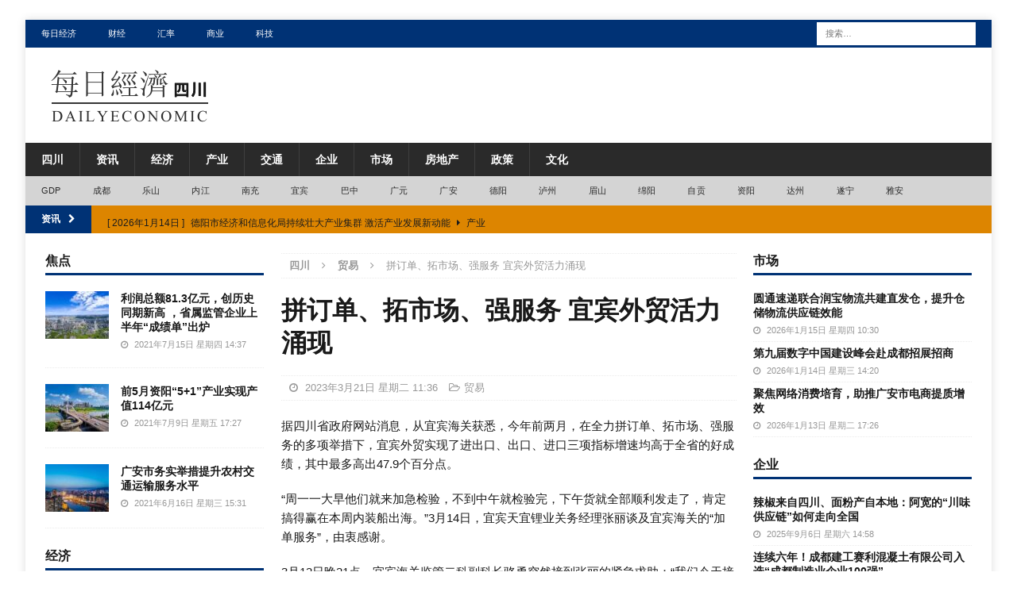

--- FILE ---
content_type: text/html; charset=UTF-8
request_url: https://cn.dailyeconomic.com/sc/2023/03/21/4004.html
body_size: 55431
content:
<!DOCTYPE html>
<html class="no-js mh-two-sb" lang="zh-CN">
<head>
<meta charset="UTF-8">
<meta name="viewport" content="width=device-width, initial-scale=1.0">
<link rel="profile" href="http://gmpg.org/xfn/11" />
<link rel="pingback" href="https://cn.dailyeconomic.com/sc/xmlrpc.php" />
<title>拼订单、拓市场、强服务 宜宾外贸活力涌现_四川_每日经济</title>

<!-- All In One SEO Pack 3.7.1[288,326] -->
<script type="application/ld+json" class="aioseop-schema">{"@context":"https://schema.org","@graph":[{"@type":"Organization","@id":"https://cn.dailyeconomic.com/sc/#organization","url":"https://cn.dailyeconomic.com/sc/","name":"四川","sameAs":[],"logo":{"@type":"ImageObject","@id":"https://cn.dailyeconomic.com/sc/#logo","url":"https://cn.dailyeconomic.com/sc/wp-content/uploads/2021/07/sclogo.png","caption":""},"image":{"@id":"https://cn.dailyeconomic.com/sc/#logo"}},{"@type":"WebSite","@id":"https://cn.dailyeconomic.com/sc/#website","url":"https://cn.dailyeconomic.com/sc/","name":"四川","publisher":{"@id":"https://cn.dailyeconomic.com/sc/#organization"},"potentialAction":{"@type":"SearchAction","target":"https://cn.dailyeconomic.com/sc/?s={search_term_string}","query-input":"required name=search_term_string"}},{"@type":"WebPage","@id":"https://cn.dailyeconomic.com/sc/2023/03/21/4004.html#webpage","url":"https://cn.dailyeconomic.com/sc/2023/03/21/4004.html","inLanguage":"zh-CN","name":"拼订单、拓市场、强服务 宜宾外贸活力涌现","isPartOf":{"@id":"https://cn.dailyeconomic.com/sc/#website"},"breadcrumb":{"@id":"https://cn.dailyeconomic.com/sc/2023/03/21/4004.html#breadcrumblist"},"datePublished":"2023-03-21T03:36:43+08:00","dateModified":"2023-03-21T03:36:43+08:00"},{"@type":"Article","@id":"https://cn.dailyeconomic.com/sc/2023/03/21/4004.html#article","isPartOf":{"@id":"https://cn.dailyeconomic.com/sc/2023/03/21/4004.html#webpage"},"author":{"@id":"https://cn.dailyeconomic.com/sc/author/jlm#author"},"headline":"拼订单、拓市场、强服务 宜宾外贸活力涌现","datePublished":"2023-03-21T03:36:43+08:00","dateModified":"2023-03-21T03:36:43+08:00","commentCount":0,"mainEntityOfPage":{"@id":"https://cn.dailyeconomic.com/sc/2023/03/21/4004.html#webpage"},"publisher":{"@id":"https://cn.dailyeconomic.com/sc/#organization"},"articleSection":"贸易","image":{"@type":"ImageObject","@id":"https://cn.dailyeconomic.com/sc/2023/03/21/4004.html#primaryimage","url":"https://cn.dailyeconomic.com/sc/wp-content/uploads/2021/07/sclogo.png","width":220,"height":80}},{"@type":"Person","@id":"https://cn.dailyeconomic.com/sc/author/jlm#author","name":"jlm","sameAs":[],"image":{"@type":"ImageObject","@id":"https://cn.dailyeconomic.com/sc/#personlogo","url":"https://secure.gravatar.com/avatar/0b6bf3913f02b7bb7adf229876ae3f91?s=96&d=mm&r=g","width":96,"height":96,"caption":"jlm"}},{"@type":"BreadcrumbList","@id":"https://cn.dailyeconomic.com/sc/2023/03/21/4004.html#breadcrumblist","itemListElement":[{"@type":"ListItem","position":1,"item":{"@type":"WebPage","@id":"https://cn.dailyeconomic.com/sc/","url":"https://cn.dailyeconomic.com/sc/","name":"四川_经济_贸易_产业_交通_资讯_每日经济（四川）"}},{"@type":"ListItem","position":2,"item":{"@type":"WebPage","@id":"https://cn.dailyeconomic.com/sc/2023/03/21/4004.html","url":"https://cn.dailyeconomic.com/sc/2023/03/21/4004.html","name":"拼订单、拓市场、强服务 宜宾外贸活力涌现"}}]}]}</script>
<link rel="canonical" href="https://cn.dailyeconomic.com/sc/2023/03/21/4004.html" />
<!-- All In One SEO Pack -->
<link rel='dns-prefetch' href='//s.w.org' />
<link rel="alternate" type="application/rss+xml" title="四川 &raquo; Feed" href="https://cn.dailyeconomic.com/sc/feed" />
<link rel="alternate" type="application/rss+xml" title="四川 &raquo; 评论Feed" href="https://cn.dailyeconomic.com/sc/comments/feed" />
<link rel="alternate" type="application/rss+xml" title="四川 &raquo; 拼订单、拓市场、强服务 宜宾外贸活力涌现评论Feed" href="https://cn.dailyeconomic.com/sc/2023/03/21/4004.html/feed" />
		<script type="text/javascript">
			window._wpemojiSettings = {"baseUrl":"https:\/\/s.w.org\/images\/core\/emoji\/12.0.0-1\/72x72\/","ext":".png","svgUrl":"https:\/\/s.w.org\/images\/core\/emoji\/12.0.0-1\/svg\/","svgExt":".svg","source":{"concatemoji":"https:\/\/cn.dailyeconomic.com\/sc\/wp-includes\/js\/wp-emoji-release.min.js?ver=5.4.7"}};
			/*! This file is auto-generated */
			!function(e,a,t){var n,r,o,i=a.createElement("canvas"),p=i.getContext&&i.getContext("2d");function s(e,t){var a=String.fromCharCode;p.clearRect(0,0,i.width,i.height),p.fillText(a.apply(this,e),0,0);e=i.toDataURL();return p.clearRect(0,0,i.width,i.height),p.fillText(a.apply(this,t),0,0),e===i.toDataURL()}function c(e){var t=a.createElement("script");t.src=e,t.defer=t.type="text/javascript",a.getElementsByTagName("head")[0].appendChild(t)}for(o=Array("flag","emoji"),t.supports={everything:!0,everythingExceptFlag:!0},r=0;r<o.length;r++)t.supports[o[r]]=function(e){if(!p||!p.fillText)return!1;switch(p.textBaseline="top",p.font="600 32px Arial",e){case"flag":return s([127987,65039,8205,9895,65039],[127987,65039,8203,9895,65039])?!1:!s([55356,56826,55356,56819],[55356,56826,8203,55356,56819])&&!s([55356,57332,56128,56423,56128,56418,56128,56421,56128,56430,56128,56423,56128,56447],[55356,57332,8203,56128,56423,8203,56128,56418,8203,56128,56421,8203,56128,56430,8203,56128,56423,8203,56128,56447]);case"emoji":return!s([55357,56424,55356,57342,8205,55358,56605,8205,55357,56424,55356,57340],[55357,56424,55356,57342,8203,55358,56605,8203,55357,56424,55356,57340])}return!1}(o[r]),t.supports.everything=t.supports.everything&&t.supports[o[r]],"flag"!==o[r]&&(t.supports.everythingExceptFlag=t.supports.everythingExceptFlag&&t.supports[o[r]]);t.supports.everythingExceptFlag=t.supports.everythingExceptFlag&&!t.supports.flag,t.DOMReady=!1,t.readyCallback=function(){t.DOMReady=!0},t.supports.everything||(n=function(){t.readyCallback()},a.addEventListener?(a.addEventListener("DOMContentLoaded",n,!1),e.addEventListener("load",n,!1)):(e.attachEvent("onload",n),a.attachEvent("onreadystatechange",function(){"complete"===a.readyState&&t.readyCallback()})),(n=t.source||{}).concatemoji?c(n.concatemoji):n.wpemoji&&n.twemoji&&(c(n.twemoji),c(n.wpemoji)))}(window,document,window._wpemojiSettings);
		</script>
		<style type="text/css">
img.wp-smiley,
img.emoji {
	display: inline !important;
	border: none !important;
	box-shadow: none !important;
	height: 1em !important;
	width: 1em !important;
	margin: 0 .07em !important;
	vertical-align: -0.1em !important;
	background: none !important;
	padding: 0 !important;
}
</style>
	<link rel='stylesheet' id='wp-block-library-css'  href='https://cn.dailyeconomic.com/sc/wp-includes/css/dist/block-library/style.min.css?ver=5.4.7' type='text/css' media='all' />
<link rel='stylesheet' id='mh-magazine-css'  href='https://cn.dailyeconomic.com/sc/wp-content/themes/mh-magazine/style.css?ver=3.8.3' type='text/css' media='all' />
<link rel='stylesheet' id='mh-font-awesome-css'  href='https://cn.dailyeconomic.com/sc/wp-content/themes/mh-magazine/includes/font-awesome.min.css' type='text/css' media='all' />
<script type='text/javascript' src='https://cn.dailyeconomic.com/sc/wp-includes/js/jquery/jquery.js?ver=1.12.4-wp'></script>
<script type='text/javascript' src='https://cn.dailyeconomic.com/sc/wp-includes/js/jquery/jquery-migrate.min.js?ver=1.4.1'></script>
<script type='text/javascript' src='https://cn.dailyeconomic.com/sc/wp-content/themes/mh-magazine/js/scripts.js?ver=3.8.3'></script>
<link rel='https://api.w.org/' href='https://cn.dailyeconomic.com/sc/wp-json/' />
<link rel="EditURI" type="application/rsd+xml" title="RSD" href="https://cn.dailyeconomic.com/sc/xmlrpc.php?rsd" />
<link rel="wlwmanifest" type="application/wlwmanifest+xml" href="https://cn.dailyeconomic.com/sc/wp-includes/wlwmanifest.xml" /> 
<link rel='prev' title='宜宾市：新路追“光” 继动力电池后，加速驶入晶硅光伏产业新赛道' href='https://cn.dailyeconomic.com/sc/2023/03/21/4006.html' />
<link rel='next' title='攀枝花吹响服务业领域招商工作“集结号”' href='https://cn.dailyeconomic.com/sc/2023/03/21/4002.html' />
<meta name="generator" content="WordPress 5.4.7" />
<link rel='shortlink' href='https://cn.dailyeconomic.com/sc/?p=4004' />
<link rel="alternate" type="application/json+oembed" href="https://cn.dailyeconomic.com/sc/wp-json/oembed/1.0/embed?url=https%3A%2F%2Fcn.dailyeconomic.com%2Fsc%2F2023%2F03%2F21%2F4004.html" />
<link rel="alternate" type="text/xml+oembed" href="https://cn.dailyeconomic.com/sc/wp-json/oembed/1.0/embed?url=https%3A%2F%2Fcn.dailyeconomic.com%2Fsc%2F2023%2F03%2F21%2F4004.html&#038;format=xml" />
<style type="text/css">
.mh-widget-layout4 .mh-widget-title { background: #003275; background: rgba(0, 50, 117, 0.6); }
.mh-preheader, .mh-wide-layout .mh-subheader, .mh-ticker-title, .mh-main-nav li:hover, .mh-footer-nav, .slicknav_menu, .slicknav_btn, .slicknav_nav .slicknav_item:hover, .slicknav_nav a:hover, .mh-back-to-top, .mh-subheading, .entry-tags .fa, .entry-tags li:hover, .mh-widget-layout2 .mh-widget-title, .mh-widget-layout4 .mh-widget-title-inner, .mh-widget-layout4 .mh-footer-widget-title, .mh-widget-layout5 .mh-widget-title-inner, .mh-widget-layout6 .mh-widget-title, #mh-mobile .flex-control-paging li a.flex-active, .mh-image-caption, .mh-carousel-layout1 .mh-carousel-caption, .mh-tab-button.active, .mh-tab-button.active:hover, .mh-footer-widget .mh-tab-button.active, .mh-social-widget li:hover a, .mh-footer-widget .mh-social-widget li a, .mh-footer-widget .mh-author-bio-widget, .tagcloud a:hover, .mh-widget .tagcloud a:hover, .mh-footer-widget .tagcloud a:hover, .mh-posts-stacked-item .mh-meta, .page-numbers:hover, .mh-loop-pagination .current, .mh-comments-pagination .current, .pagelink, a:hover .pagelink, input[type=submit], #infinite-handle span { background: #003275; }
.mh-main-nav-wrap .slicknav_nav ul, blockquote, .mh-widget-layout1 .mh-widget-title, .mh-widget-layout3 .mh-widget-title, .mh-widget-layout5 .mh-widget-title, .mh-widget-layout8 .mh-widget-title:after, #mh-mobile .mh-slider-caption, .mh-carousel-layout1, .mh-spotlight-widget, .mh-author-bio-widget, .mh-author-bio-title, .mh-author-bio-image-frame, .mh-video-widget, .mh-tab-buttons, textarea:hover, input[type=text]:hover, input[type=email]:hover, input[type=tel]:hover, input[type=url]:hover { border-color: #003275; }
.mh-dropcap, .mh-carousel-layout1 .flex-direction-nav a, .mh-carousel-layout2 .mh-carousel-caption, .mh-posts-digest-small-category, .mh-posts-lineup-more, .bypostauthor .fn:after, .mh-comment-list .comment-reply-link:before, #respond #cancel-comment-reply-link:before { color: #003275; }
.mh-subheader, .page-numbers, a .pagelink, .mh-widget-layout3 .mh-widget-title, .mh-widget .search-form, .mh-tab-button, .mh-tab-content, .mh-nip-widget, .mh-magazine-facebook-page-widget, .mh-social-widget, .mh-posts-horizontal-widget, .mh-ad-spot, .mh-info-spot { background: #dd8500; }
.mh-tab-post-item { border-color: rgba(255, 255, 255, 0.3); }
.mh-tab-comment-excerpt { background: rgba(255, 255, 255, 0.6); }
body, a, blockquote, blockquote cite, .post .entry-title, .page-title, .entry-content h1, .entry-content h2, .entry-content h3, .entry-content h4, .entry-content h5, .entry-content h6, .wp-caption-text, #respond .comment-reply-title, #respond #cancel-comment-reply-link, #respond .logged-in-as a, .mh-ping-list .mh-ping-item a, .mh-widget-layout1 .mh-widget-title, .mh-widget-layout7 .mh-widget-title, .mh-widget-layout8 .mh-widget-title, .mh-slider-layout4 .mh-slider-caption, .mh-slider-layout4 .mh-slider-caption a, .mh-slider-layout4 .mh-slider-caption a:hover { color: #191919; }
.mh-header-nav-bottom li a, .mh-social-nav-bottom .fa-mh-social, .mh-boxed-layout .mh-ticker-item-bottom a, .mh-header-date-bottom, .page-numbers, a .pagelink, .mh-widget-layout3 .mh-widget-title, .mh-widget-layout3 .mh-widget-title a, .mh-tabbed-widget, .mh-tabbed-widget a, .mh-posts-horizontal-title a { color: #1c1c1c; }
.entry-content a { color: #212121; }
a:hover, .entry-content a:hover, #respond a:hover, #respond #cancel-comment-reply-link:hover, #respond .logged-in-as a:hover, .mh-comment-list .comment-meta a:hover, .mh-ping-list .mh-ping-item a:hover, .mh-meta a:hover, .mh-breadcrumb a:hover, .mh-tabbed-widget a:hover { color: #232323; }
</style>
<!--[if lt IE 9]>
<script src="https://cn.dailyeconomic.com/sc/wp-content/themes/mh-magazine/js/css3-mediaqueries.js"></script>
<![endif]-->
<style type="text/css">
.entry-content { font-size: 15px; font-size: 0.9375rem; }
body { font-family: "Merriweather Sans", sans-serif; }
</style>
<style type="text/css" id="custom-background-css">
body.custom-background { background-color: #ffffff; }
</style>
	</head>
<body id="mh-mobile" class="post-template-default single single-post postid-4004 single-format-standard custom-background wp-custom-logo mh-boxed-layout mh-left-sb mh-loop-layout1 mh-widget-layout1" itemscope="itemscope" itemtype="http://schema.org/WebPage">
<div class="mh-container mh-container-outer">
<div class="mh-header-nav-mobile clearfix"></div>
	<div class="mh-preheader">
    	<div class="mh-container mh-container-inner mh-row clearfix">
							<div class="mh-header-bar-content mh-header-bar-top-left mh-col-2-3 clearfix">
											<nav class="mh-navigation mh-header-nav mh-header-nav-top clearfix" itemscope="itemscope" itemtype="http://schema.org/SiteNavigationElement">
							<div class="menu-top-container"><ul id="menu-top" class="menu"><li id="menu-item-168" class="menu-item menu-item-type-custom menu-item-object-custom menu-item-168"><a href="http://cn.dailyeconomic.com/">每日经济</a></li>
<li id="menu-item-167" class="menu-item menu-item-type-custom menu-item-object-custom menu-item-167"><a href="http://cn.dailyeconomic.com/finance/">财经</a></li>
<li id="menu-item-169" class="menu-item menu-item-type-custom menu-item-object-custom menu-item-169"><a href="http://cn.dailyeconomic.com/rmb">汇率</a></li>
<li id="menu-item-170" class="menu-item menu-item-type-custom menu-item-object-custom menu-item-170"><a href="http://cn.dailyeconomic.com/business/">商业</a></li>
<li id="menu-item-171" class="menu-item menu-item-type-custom menu-item-object-custom menu-item-171"><a href="http://cn.dailyeconomic.com/tech/">科技</a></li>
</ul></div>						</nav>
									</div>
										<div class="mh-header-bar-content mh-header-bar-top-right mh-col-1-3 clearfix">
											<aside class="mh-header-search mh-header-search-top">
							<form role="search" method="get" class="search-form" action="https://cn.dailyeconomic.com/sc/">
				<label>
					<span class="screen-reader-text">搜索：</span>
					<input type="search" class="search-field" placeholder="搜索&hellip;" value="" name="s" />
				</label>
				<input type="submit" class="search-submit" value="搜索" />
			</form>						</aside>
									</div>
					</div>
	</div>
<header class="mh-header" itemscope="itemscope" itemtype="http://schema.org/WPHeader">
	<div class="mh-container mh-container-inner clearfix">
		<div class="mh-custom-header clearfix">
<div class="mh-header-columns mh-row clearfix">
<div class="mh-col-1-1 mh-site-identity">
<div class="mh-site-logo" role="banner" itemscope="itemscope" itemtype="http://schema.org/Brand">
<a href="https://cn.dailyeconomic.com/sc/" class="custom-logo-link" rel="home"><img width="220" height="80" src="https://cn.dailyeconomic.com/sc/wp-content/uploads/2021/07/sclogo.png" class="custom-logo" alt="四川" /></a></div>
</div>
</div>
</div>
	</div>
	<div class="mh-main-nav-wrap">
		<nav class="mh-navigation mh-main-nav mh-container mh-container-inner clearfix" itemscope="itemscope" itemtype="http://schema.org/SiteNavigationElement">
			<div class="menu-cd-container"><ul id="menu-cd" class="menu"><li id="menu-item-156" class="menu-item menu-item-type-custom menu-item-object-custom menu-item-home menu-item-156"><a href="http://cn.dailyeconomic.com/sc/">四川</a></li>
<li id="menu-item-166" class="menu-item menu-item-type-taxonomy menu-item-object-category menu-item-166"><a href="https://cn.dailyeconomic.com/sc/news">资讯</a></li>
<li id="menu-item-165" class="menu-item menu-item-type-taxonomy menu-item-object-category menu-item-165"><a href="https://cn.dailyeconomic.com/sc/economy">经济</a></li>
<li id="menu-item-158" class="menu-item menu-item-type-taxonomy menu-item-object-category menu-item-158"><a href="https://cn.dailyeconomic.com/sc/industry">产业</a></li>
<li id="menu-item-157" class="menu-item menu-item-type-taxonomy menu-item-object-category menu-item-157"><a href="https://cn.dailyeconomic.com/sc/traffic">交通</a></li>
<li id="menu-item-159" class="menu-item menu-item-type-taxonomy menu-item-object-category menu-item-159"><a href="https://cn.dailyeconomic.com/sc/company">企业</a></li>
<li id="menu-item-160" class="menu-item menu-item-type-taxonomy menu-item-object-category menu-item-160"><a href="https://cn.dailyeconomic.com/sc/market">市场</a></li>
<li id="menu-item-161" class="menu-item menu-item-type-taxonomy menu-item-object-category menu-item-161"><a href="https://cn.dailyeconomic.com/sc/real-estate">房地产</a></li>
<li id="menu-item-162" class="menu-item menu-item-type-taxonomy menu-item-object-category menu-item-162"><a href="https://cn.dailyeconomic.com/sc/policy">政策</a></li>
<li id="menu-item-164" class="menu-item menu-item-type-taxonomy menu-item-object-category menu-item-164"><a href="https://cn.dailyeconomic.com/sc/culture">文化</a></li>
</ul></div>		</nav>
	</div>
			<div class="mh-extra-nav-wrap">
			<div class="mh-extra-nav-bg">
				<nav class="mh-navigation mh-extra-nav mh-container mh-container-inner clearfix" itemscope="itemscope" itemtype="http://schema.org/SiteNavigationElement">
					<div class="menu-menu-container"><ul id="menu-menu" class="menu"><li id="menu-item-5754" class="menu-item menu-item-type-post_type menu-item-object-page menu-item-5754"><a href="https://cn.dailyeconomic.com/sc/gdp">GDP</a></li>
<li id="menu-item-5763" class="menu-item menu-item-type-post_type menu-item-object-page menu-item-5763"><a href="https://cn.dailyeconomic.com/sc/gdp/chengdu">成都</a></li>
<li id="menu-item-5755" class="menu-item menu-item-type-post_type menu-item-object-page menu-item-5755"><a href="https://cn.dailyeconomic.com/sc/gdp/leshan">乐山</a></li>
<li id="menu-item-5756" class="menu-item menu-item-type-post_type menu-item-object-page menu-item-5756"><a href="https://cn.dailyeconomic.com/sc/gdp/neijiang">内江</a></li>
<li id="menu-item-5757" class="menu-item menu-item-type-post_type menu-item-object-page menu-item-5757"><a href="https://cn.dailyeconomic.com/sc/gdp/nanchong">南充</a></li>
<li id="menu-item-5758" class="menu-item menu-item-type-post_type menu-item-object-page menu-item-5758"><a href="https://cn.dailyeconomic.com/sc/gdp/yibin">宜宾</a></li>
<li id="menu-item-5759" class="menu-item menu-item-type-post_type menu-item-object-page menu-item-5759"><a href="https://cn.dailyeconomic.com/sc/gdp/bazhong">巴中</a></li>
<li id="menu-item-5760" class="menu-item menu-item-type-post_type menu-item-object-page menu-item-5760"><a href="https://cn.dailyeconomic.com/sc/gdp/guangyuan">广元</a></li>
<li id="menu-item-5761" class="menu-item menu-item-type-post_type menu-item-object-page menu-item-5761"><a href="https://cn.dailyeconomic.com/sc/gdp/guangan">广安</a></li>
<li id="menu-item-5762" class="menu-item menu-item-type-post_type menu-item-object-page menu-item-5762"><a href="https://cn.dailyeconomic.com/sc/gdp/deyang">德阳</a></li>
<li id="menu-item-5764" class="menu-item menu-item-type-post_type menu-item-object-page menu-item-5764"><a href="https://cn.dailyeconomic.com/sc/gdp/luzhou">泸州</a></li>
<li id="menu-item-5765" class="menu-item menu-item-type-post_type menu-item-object-page menu-item-5765"><a href="https://cn.dailyeconomic.com/sc/gdp/meishan">眉山</a></li>
<li id="menu-item-5766" class="menu-item menu-item-type-post_type menu-item-object-page menu-item-5766"><a href="https://cn.dailyeconomic.com/sc/gdp/mianyang">绵阳</a></li>
<li id="menu-item-5767" class="menu-item menu-item-type-post_type menu-item-object-page menu-item-5767"><a href="https://cn.dailyeconomic.com/sc/gdp/zigong">自贡</a></li>
<li id="menu-item-5768" class="menu-item menu-item-type-post_type menu-item-object-page menu-item-5768"><a href="https://cn.dailyeconomic.com/sc/gdp/ziyang">资阳</a></li>
<li id="menu-item-5769" class="menu-item menu-item-type-post_type menu-item-object-page menu-item-5769"><a href="https://cn.dailyeconomic.com/sc/gdp/dazhou">达州</a></li>
<li id="menu-item-5770" class="menu-item menu-item-type-post_type menu-item-object-page menu-item-5770"><a href="https://cn.dailyeconomic.com/sc/gdp/suining">遂宁</a></li>
<li id="menu-item-5771" class="menu-item menu-item-type-post_type menu-item-object-page menu-item-5771"><a href="https://cn.dailyeconomic.com/sc/gdp/yaan">雅安</a></li>
</ul></div>				</nav>
			</div>
		</div>
	</header>
	<div class="mh-subheader">
		<div class="mh-container mh-container-inner mh-row clearfix">
							<div class="mh-header-bar-content mh-header-bar-bottom-left mh-col-2-3 clearfix">
											<div class="mh-header-ticker mh-header-ticker-bottom">
							<div class="mh-ticker-bottom">
			<div class="mh-ticker-title mh-ticker-title-bottom">
			资讯<i class="fa fa-chevron-right"></i>		</div>
		<div class="mh-ticker-content mh-ticker-content-bottom">
		<ul id="mh-ticker-loop-bottom">				<li class="mh-ticker-item mh-ticker-item-bottom">
					<a href="https://cn.dailyeconomic.com/sc/2026/01/15/7693.html" title="圆通速递联合润宝物流共建直发仓，提升仓储物流供应链效能">
						<span class="mh-ticker-item-date mh-ticker-item-date-bottom">
                        	[ 2026年1月15日 ]                        </span>
						<span class="mh-ticker-item-title mh-ticker-item-title-bottom">
							圆通速递联合润宝物流共建直发仓，提升仓储物流供应链效能						</span>
													<span class="mh-ticker-item-cat mh-ticker-item-cat-bottom">
								<i class="fa fa-caret-right"></i>
																市场							</span>
											</a>
				</li>				<li class="mh-ticker-item mh-ticker-item-bottom">
					<a href="https://cn.dailyeconomic.com/sc/2026/01/14/7691.html" title="德阳市经济和信息化局持续壮大产业集群 激活产业发展新动能">
						<span class="mh-ticker-item-date mh-ticker-item-date-bottom">
                        	[ 2026年1月14日 ]                        </span>
						<span class="mh-ticker-item-title mh-ticker-item-title-bottom">
							德阳市经济和信息化局持续壮大产业集群 激活产业发展新动能						</span>
													<span class="mh-ticker-item-cat mh-ticker-item-cat-bottom">
								<i class="fa fa-caret-right"></i>
																产业							</span>
											</a>
				</li>				<li class="mh-ticker-item mh-ticker-item-bottom">
					<a href="https://cn.dailyeconomic.com/sc/2026/01/14/7689.html" title="广元市经济和信息化局实施“1345”发展战略 再造一个“工业广元”">
						<span class="mh-ticker-item-date mh-ticker-item-date-bottom">
                        	[ 2026年1月14日 ]                        </span>
						<span class="mh-ticker-item-title mh-ticker-item-title-bottom">
							广元市经济和信息化局实施“1345”发展战略 再造一个“工业广元”						</span>
													<span class="mh-ticker-item-cat mh-ticker-item-cat-bottom">
								<i class="fa fa-caret-right"></i>
																产业							</span>
											</a>
				</li>				<li class="mh-ticker-item mh-ticker-item-bottom">
					<a href="https://cn.dailyeconomic.com/sc/2026/01/14/7687.html" title="泸州市经济和信息化局建设现代化产业体系 完善全产业链建设">
						<span class="mh-ticker-item-date mh-ticker-item-date-bottom">
                        	[ 2026年1月14日 ]                        </span>
						<span class="mh-ticker-item-title mh-ticker-item-title-bottom">
							泸州市经济和信息化局建设现代化产业体系 完善全产业链建设						</span>
													<span class="mh-ticker-item-cat mh-ticker-item-cat-bottom">
								<i class="fa fa-caret-right"></i>
																产业							</span>
											</a>
				</li>				<li class="mh-ticker-item mh-ticker-item-bottom">
					<a href="https://cn.dailyeconomic.com/sc/2026/01/14/7685.html" title="达州市渠县智改数转强引擎 制造业高质量转型迈上新台阶">
						<span class="mh-ticker-item-date mh-ticker-item-date-bottom">
                        	[ 2026年1月14日 ]                        </span>
						<span class="mh-ticker-item-title mh-ticker-item-title-bottom">
							达州市渠县智改数转强引擎 制造业高质量转型迈上新台阶						</span>
													<span class="mh-ticker-item-cat mh-ticker-item-cat-bottom">
								<i class="fa fa-caret-right"></i>
																产业							</span>
											</a>
				</li>		</ul>
	</div>
</div>						</div>
									</div>
								</div>
	</div>



<div class="mh-wrapper clearfix">
	<div class="mh-main clearfix">
		<div id="main-content" class="mh-content" role="main" itemprop="mainContentOfPage"><nav class="mh-breadcrumb"><span itemscope itemtype="http://data-vocabulary.org/Breadcrumb"><a href="https://cn.dailyeconomic.com/sc" itemprop="url"><span itemprop="title">四川</span></a></span><span class="mh-breadcrumb-delimiter"><i class="fa fa-angle-right"></i></span><span itemscope itemtype="http://data-vocabulary.org/Breadcrumb"><a href="https://cn.dailyeconomic.com/sc/trade" itemprop="url"><span itemprop="title">贸易</span></a></span><span class="mh-breadcrumb-delimiter"><i class="fa fa-angle-right"></i></span>拼订单、拓市场、强服务 宜宾外贸活力涌现</nav>


<article id="post-4004" class="post-4004 post type-post status-publish format-standard hentry category-trade">


	<header class="entry-header clearfix"><h1 class="entry-title">拼订单、拓市场、强服务 宜宾外贸活力涌现</h1><div class="mh-meta entry-meta">
<span class="entry-meta-date updated"><i class="fa fa-clock-o"></i>
					
					2023年3月21日 星期二 11:36
					
					</span>
<span class="entry-meta-categories"><i class="fa fa-folder-open-o"></i><a href="https://cn.dailyeconomic.com/sc/trade" rel="category tag">贸易</a></span>
</div>
	</header>
	
	
		
	
	<div class="entry-content clearfix"><p align="">据四川省政府网站消息，从宜宾海关获悉，今年前两月，在全力拼订单、拓市场、强服务的多项举措下，宜宾外贸实现了进出口、出口、进口三项指标增速均高于全省的好成绩，其中最多高出47.9个百分点。</p>
<p align="">“周一一大早他们就来加急检验，不到中午就检验完，下午货就全部顺利发走了，肯定搞得赢在本周内装船出海。”3月14日，宜宾天宜锂业关务经理张丽谈及宜宾海关的“加单服务”，由衷感谢。</p>
<p align="">3月12日晚21点，宜宾海关监管二科副科长骆勇突然接到张丽的紧急求助：“我们今天接到一批出口订单，客户要求装船时间紧，恳请海关加急处理，不然我们可能会遭受较大损失。”</p>
<p align="">检验计划此前已经排定，一旦打乱将会影响其他企业通关，但企业的需求就是服务的号角。骆勇立即申请启动应急通关机制，联动其他科室于13日一大早前往该企业加急检验。上午11点，经宜宾海关机动查验小组关员检验合格，200吨电池级氢氧化锂从工厂起运发往出口港。</p>
<p align="">“现在外贸形势复杂，企业都在拼命抢订单，我们监管部门也必须拼尽全力支持，所以企业预约检验之外的加单服务，也成为我们工作的常态。”宜宾海关副关长叶超表示。</p>
<p align="">一个“拼”字，是当前宜宾外贸企业全力抢订单、相关部门全力优服务的真实写照。今年前2月，宜宾实现货物贸易进出口总值49.4亿元，同比增长25.1%。其中出口总值30.8亿元，增长29.1%；进口总值18.6亿元，增长19.1%。</p>
<p align="">宜宾海关监管三科科长李有军介绍，宜宾外贸增长动能主要来自动力电池、汽车、晶硅光伏等新兴产业的强势崛起。前2月宜宾动力电池产业进出口16亿元，增长5.7倍，占全市外贸总值的32.3%，对外贸增长贡献率达136.9%。新引进的晶硅光伏产业也取得4116万元的出口实绩。</p>
<p align="">同时，宜宾造汽车加快国际化步伐，对东欧、拉美等地区合计出口汽车3.14亿元，实现大幅增长。纺织等传统产业提质升级也为外贸增长做出积极贡献。前2月宜宾纺织行业实现进出口5.8亿元。</p>
	</div>
	
	<hr width="100%" size="1" />

	<p>&nbsp;</p>
	
	</article><nav class="mh-post-nav mh-row clearfix" itemscope="itemscope" itemtype="http://schema.org/SiteNavigationElement">
<div class="mh-col-1-2 mh-post-nav-item mh-post-nav-prev">
<a href="https://cn.dailyeconomic.com/sc/2023/03/21/4006.html" rel="prev"><span>上一篇</span><p>宜宾市：新路追“光” 继动力电池后，加速驶入晶硅光伏产业新赛道</p></a></div>
<div class="mh-col-1-2 mh-post-nav-item mh-post-nav-next">
<a href="https://cn.dailyeconomic.com/sc/2023/03/21/4002.html" rel="next"><span>下一篇</span><p>攀枝花吹响服务业领域招商工作“集结号”</p></a></div>
</nav>
		</div>
			<aside class="mh-widget-col-1 mh-sidebar" itemscope="itemscope" itemtype="http://schema.org/WPSideBar"><div id="mh_magazine_custom_posts-2" class="mh-widget mh_magazine_custom_posts"><h4 class="mh-widget-title"><span class="mh-widget-title-inner">焦点</span></h4>			<ul class="mh-custom-posts-widget clearfix"> 						<li class="mh-custom-posts-item mh-custom-posts-small clearfix post-9 post type-post status-publish format-standard has-post-thumbnail category-economy tag-36">
															<figure class="mh-custom-posts-thumb">
									<a class="mh-thumb-icon mh-thumb-icon-small" href="https://cn.dailyeconomic.com/sc/2021/07/15/9.html" title="利润总额81.3亿元，创历史同期新高 ，省属监管企业上半年“成绩单”出炉"><img width="80" height="60" src="https://cn.dailyeconomic.com/sc/wp-content/uploads/2021/07/srchttp___nimg.ws_.126.net__urlhttp3A2F2Fdingyue.ws_.126.net2F20212F06132F5a0d627dj00qun123002kd200u000big00fu0062.jpgthumbnail650x2147483647quality80typejpgreferhttp___nimg.ws_.126-80x60.jpg" class="attachment-mh-magazine-small size-mh-magazine-small wp-post-image" alt="" srcset="https://cn.dailyeconomic.com/sc/wp-content/uploads/2021/07/srchttp___nimg.ws_.126.net__urlhttp3A2F2Fdingyue.ws_.126.net2F20212F06132F5a0d627dj00qun123002kd200u000big00fu0062.jpgthumbnail650x2147483647quality80typejpgreferhttp___nimg.ws_.126-80x60.jpg 80w, https://cn.dailyeconomic.com/sc/wp-content/uploads/2021/07/srchttp___nimg.ws_.126.net__urlhttp3A2F2Fdingyue.ws_.126.net2F20212F06132F5a0d627dj00qun123002kd200u000big00fu0062.jpgthumbnail650x2147483647quality80typejpgreferhttp___nimg.ws_.126-326x245.jpg 326w" sizes="(max-width: 80px) 100vw, 80px" />									</a>
								</figure>
														<div class="mh-custom-posts-header">
								<div class="mh-custom-posts-small-title">
									<a href="https://cn.dailyeconomic.com/sc/2021/07/15/9.html" title="利润总额81.3亿元，创历史同期新高 ，省属监管企业上半年“成绩单”出炉">
										利润总额81.3亿元，创历史同期新高 ，省属监管企业上半年“成绩单”出炉									</a>
								</div>
								<div class="mh-meta entry-meta">
<span class="entry-meta-date updated"><i class="fa fa-clock-o"></i>
					
					2021年7月15日 星期四 14:37
					
					</span>
</div>
							</div>
						</li>						<li class="mh-custom-posts-item mh-custom-posts-small clearfix post-102 post type-post status-publish format-standard has-post-thumbnail category-market tag-36">
															<figure class="mh-custom-posts-thumb">
									<a class="mh-thumb-icon mh-thumb-icon-small" href="https://cn.dailyeconomic.com/sc/2021/07/09/102.html" title="前5月资阳“5+1”产业实现产值114亿元"><img width="80" height="60" src="https://cn.dailyeconomic.com/sc/wp-content/uploads/2021/07/srchttp___n.sinaimg.cn_translate_129_w540h389_20190902_6dca-ieaiqii2012247.jpgreferhttp___n.sinaimg-80x60.jpg" class="attachment-mh-magazine-small size-mh-magazine-small wp-post-image" alt="" srcset="https://cn.dailyeconomic.com/sc/wp-content/uploads/2021/07/srchttp___n.sinaimg.cn_translate_129_w540h389_20190902_6dca-ieaiqii2012247.jpgreferhttp___n.sinaimg-80x60.jpg 80w, https://cn.dailyeconomic.com/sc/wp-content/uploads/2021/07/srchttp___n.sinaimg.cn_translate_129_w540h389_20190902_6dca-ieaiqii2012247.jpgreferhttp___n.sinaimg-326x245.jpg 326w" sizes="(max-width: 80px) 100vw, 80px" />									</a>
								</figure>
														<div class="mh-custom-posts-header">
								<div class="mh-custom-posts-small-title">
									<a href="https://cn.dailyeconomic.com/sc/2021/07/09/102.html" title="前5月资阳“5+1”产业实现产值114亿元">
										前5月资阳“5+1”产业实现产值114亿元									</a>
								</div>
								<div class="mh-meta entry-meta">
<span class="entry-meta-date updated"><i class="fa fa-clock-o"></i>
					
					2021年7月9日 星期五 17:27
					
					</span>
</div>
							</div>
						</li>						<li class="mh-custom-posts-item mh-custom-posts-small clearfix post-40 post type-post status-publish format-standard has-post-thumbnail category-traffic tag-36">
															<figure class="mh-custom-posts-thumb">
									<a class="mh-thumb-icon mh-thumb-icon-small" href="https://cn.dailyeconomic.com/sc/2021/06/16/40.html" title="广安市务实举措提升农村交通运输服务水平"><img width="80" height="60" src="https://cn.dailyeconomic.com/sc/wp-content/uploads/2021/06/srchttp___n.sinaimg.cn_sinacn11_294_w1158h736_20181117_f991-hnyuqhh3724554.jpgreferhttp___n.sinaimg-80x60.jpg" class="attachment-mh-magazine-small size-mh-magazine-small wp-post-image" alt="" srcset="https://cn.dailyeconomic.com/sc/wp-content/uploads/2021/06/srchttp___n.sinaimg.cn_sinacn11_294_w1158h736_20181117_f991-hnyuqhh3724554.jpgreferhttp___n.sinaimg-80x60.jpg 80w, https://cn.dailyeconomic.com/sc/wp-content/uploads/2021/06/srchttp___n.sinaimg.cn_sinacn11_294_w1158h736_20181117_f991-hnyuqhh3724554.jpgreferhttp___n.sinaimg-678x509.jpg 678w, https://cn.dailyeconomic.com/sc/wp-content/uploads/2021/06/srchttp___n.sinaimg.cn_sinacn11_294_w1158h736_20181117_f991-hnyuqhh3724554.jpgreferhttp___n.sinaimg-326x245.jpg 326w" sizes="(max-width: 80px) 100vw, 80px" />									</a>
								</figure>
														<div class="mh-custom-posts-header">
								<div class="mh-custom-posts-small-title">
									<a href="https://cn.dailyeconomic.com/sc/2021/06/16/40.html" title="广安市务实举措提升农村交通运输服务水平">
										广安市务实举措提升农村交通运输服务水平									</a>
								</div>
								<div class="mh-meta entry-meta">
<span class="entry-meta-date updated"><i class="fa fa-clock-o"></i>
					
					2021年6月16日 星期三 15:31
					
					</span>
</div>
							</div>
						</li>			</ul></div><div id="mh_magazine_custom_posts-3" class="mh-widget mh_magazine_custom_posts"><h4 class="mh-widget-title"><span class="mh-widget-title-inner"><a href="https://cn.dailyeconomic.com/sc/economy" class="mh-widget-title-link">经济</a></span></h4>			<ul class="mh-custom-posts-widget mh-custom-posts-no-image clearfix"> 						<li class="mh-custom-posts-item mh-custom-posts-small clearfix post-7659 post type-post status-publish format-standard category-economy">
														<div class="mh-custom-posts-header">
								<div class="mh-custom-posts-small-title">
									<a href="https://cn.dailyeconomic.com/sc/2026/01/06/7659.html" title="宜宾市地区生产总值跨越两个千亿级台阶">
										宜宾市地区生产总值跨越两个千亿级台阶									</a>
								</div>
								<div class="mh-meta entry-meta">
<span class="entry-meta-date updated"><i class="fa fa-clock-o"></i>
					
					2026年1月6日 星期二 16:28
					
					</span>
</div>
							</div>
						</li>						<li class="mh-custom-posts-item mh-custom-posts-small clearfix post-7471 post type-post status-publish format-standard category-economy">
														<div class="mh-custom-posts-header">
								<div class="mh-custom-posts-small-title">
									<a href="https://cn.dailyeconomic.com/sc/2025/11/07/7471.html" title="前三季度成都都市圈GDP同比增长5.9%">
										前三季度成都都市圈GDP同比增长5.9%									</a>
								</div>
								<div class="mh-meta entry-meta">
<span class="entry-meta-date updated"><i class="fa fa-clock-o"></i>
					
					2025年11月7日 星期五 18:03
					
					</span>
</div>
							</div>
						</li>						<li class="mh-custom-posts-item mh-custom-posts-small clearfix post-7208 post type-post status-publish format-standard category-economy">
														<div class="mh-custom-posts-header">
								<div class="mh-custom-posts-small-title">
									<a href="https://cn.dailyeconomic.com/sc/2025/08/12/7208.html" title="上半年德阳地区生产总值同比增长7.5%   这条上扬曲线含新量足">
										上半年德阳地区生产总值同比增长7.5%   这条上扬曲线含新量足									</a>
								</div>
								<div class="mh-meta entry-meta">
<span class="entry-meta-date updated"><i class="fa fa-clock-o"></i>
					
					2025年8月12日 星期二 17:47
					
					</span>
</div>
							</div>
						</li>						<li class="mh-custom-posts-item mh-custom-posts-small clearfix post-7178 post type-post status-publish format-standard category-economy">
														<div class="mh-custom-posts-header">
								<div class="mh-custom-posts-small-title">
									<a href="https://cn.dailyeconomic.com/sc/2025/08/01/7178.html" title="三个数据看成都上半年经济运行">
										三个数据看成都上半年经济运行									</a>
								</div>
								<div class="mh-meta entry-meta">
<span class="entry-meta-date updated"><i class="fa fa-clock-o"></i>
					
					2025年8月1日 星期五 21:09
					
					</span>
</div>
							</div>
						</li>						<li class="mh-custom-posts-item mh-custom-posts-small clearfix post-7182 post type-post status-publish format-standard category-economy">
														<div class="mh-custom-posts-header">
								<div class="mh-custom-posts-small-title">
									<a href="https://cn.dailyeconomic.com/sc/2025/07/29/7182.html" title="21市州半年成绩单出炉 13市州GDP同比增速跑赢全省平均水平">
										21市州半年成绩单出炉 13市州GDP同比增速跑赢全省平均水平									</a>
								</div>
								<div class="mh-meta entry-meta">
<span class="entry-meta-date updated"><i class="fa fa-clock-o"></i>
					
					2025年7月29日 星期二 21:11
					
					</span>
</div>
							</div>
						</li>			</ul></div><div id="mh_magazine_custom_posts-4" class="mh-widget mh_magazine_custom_posts"><h4 class="mh-widget-title"><span class="mh-widget-title-inner"><a href="https://cn.dailyeconomic.com/sc/industry" class="mh-widget-title-link">产经</a></span></h4>			<ul class="mh-custom-posts-widget mh-custom-posts-no-image clearfix"> 						<li class="mh-custom-posts-item mh-custom-posts-small clearfix post-7691 post type-post status-publish format-standard category-industry">
														<div class="mh-custom-posts-header">
								<div class="mh-custom-posts-small-title">
									<a href="https://cn.dailyeconomic.com/sc/2026/01/14/7691.html" title="德阳市经济和信息化局持续壮大产业集群 激活产业发展新动能">
										德阳市经济和信息化局持续壮大产业集群 激活产业发展新动能									</a>
								</div>
								<div class="mh-meta entry-meta">
<span class="entry-meta-date updated"><i class="fa fa-clock-o"></i>
					
					2026年1月14日 星期三 17:37
					
					</span>
</div>
							</div>
						</li>						<li class="mh-custom-posts-item mh-custom-posts-small clearfix post-7689 post type-post status-publish format-standard category-industry">
														<div class="mh-custom-posts-header">
								<div class="mh-custom-posts-small-title">
									<a href="https://cn.dailyeconomic.com/sc/2026/01/14/7689.html" title="广元市经济和信息化局实施“1345”发展战略 再造一个“工业广元”">
										广元市经济和信息化局实施“1345”发展战略 再造一个“工业广元”									</a>
								</div>
								<div class="mh-meta entry-meta">
<span class="entry-meta-date updated"><i class="fa fa-clock-o"></i>
					
					2026年1月14日 星期三 17:37
					
					</span>
</div>
							</div>
						</li>						<li class="mh-custom-posts-item mh-custom-posts-small clearfix post-7687 post type-post status-publish format-standard category-industry">
														<div class="mh-custom-posts-header">
								<div class="mh-custom-posts-small-title">
									<a href="https://cn.dailyeconomic.com/sc/2026/01/14/7687.html" title="泸州市经济和信息化局建设现代化产业体系 完善全产业链建设">
										泸州市经济和信息化局建设现代化产业体系 完善全产业链建设									</a>
								</div>
								<div class="mh-meta entry-meta">
<span class="entry-meta-date updated"><i class="fa fa-clock-o"></i>
					
					2026年1月14日 星期三 17:36
					
					</span>
</div>
							</div>
						</li>						<li class="mh-custom-posts-item mh-custom-posts-small clearfix post-7685 post type-post status-publish format-standard category-industry">
														<div class="mh-custom-posts-header">
								<div class="mh-custom-posts-small-title">
									<a href="https://cn.dailyeconomic.com/sc/2026/01/14/7685.html" title="达州市渠县智改数转强引擎 制造业高质量转型迈上新台阶">
										达州市渠县智改数转强引擎 制造业高质量转型迈上新台阶									</a>
								</div>
								<div class="mh-meta entry-meta">
<span class="entry-meta-date updated"><i class="fa fa-clock-o"></i>
					
					2026年1月14日 星期三 17:36
					
					</span>
</div>
							</div>
						</li>						<li class="mh-custom-posts-item mh-custom-posts-small clearfix post-7677 post type-post status-publish format-standard category-industry">
														<div class="mh-custom-posts-header">
								<div class="mh-custom-posts-small-title">
									<a href="https://cn.dailyeconomic.com/sc/2026/01/13/7677.html" title="自贡市经济和信息化局聚链成群推动工业经济提质增效">
										自贡市经济和信息化局聚链成群推动工业经济提质增效									</a>
								</div>
								<div class="mh-meta entry-meta">
<span class="entry-meta-date updated"><i class="fa fa-clock-o"></i>
					
					2026年1月13日 星期二 17:26
					
					</span>
</div>
							</div>
						</li>			</ul></div>	</aside>	</div>
    <aside class="mh-widget-col-1 mh-sidebar-2 mh-sidebar-wide" itemscope="itemscope" itemtype="http://schema.org/WPSideBar">
<div id="mh_magazine_custom_posts-5" class="mh-widget mh_magazine_custom_posts"><h4 class="mh-widget-title"><span class="mh-widget-title-inner"><a href="https://cn.dailyeconomic.com/sc/market" class="mh-widget-title-link">市场</a></span></h4>			<ul class="mh-custom-posts-widget mh-custom-posts-no-image clearfix"> 						<li class="mh-custom-posts-item mh-custom-posts-small clearfix post-7693 post type-post status-publish format-standard category-market">
														<div class="mh-custom-posts-header">
								<div class="mh-custom-posts-small-title">
									<a href="https://cn.dailyeconomic.com/sc/2026/01/15/7693.html" title="圆通速递联合润宝物流共建直发仓，提升仓储物流供应链效能">
										圆通速递联合润宝物流共建直发仓，提升仓储物流供应链效能									</a>
								</div>
								<div class="mh-meta entry-meta">
<span class="entry-meta-date updated"><i class="fa fa-clock-o"></i>
					
					2026年1月15日 星期四 10:30
					
					</span>
</div>
							</div>
						</li>						<li class="mh-custom-posts-item mh-custom-posts-small clearfix post-7683 post type-post status-publish format-standard category-market">
														<div class="mh-custom-posts-header">
								<div class="mh-custom-posts-small-title">
									<a href="https://cn.dailyeconomic.com/sc/2026/01/14/7683.html" title="第九届数字中国建设峰会赴成都招展招商">
										第九届数字中国建设峰会赴成都招展招商									</a>
								</div>
								<div class="mh-meta entry-meta">
<span class="entry-meta-date updated"><i class="fa fa-clock-o"></i>
					
					2026年1月14日 星期三 14:20
					
					</span>
</div>
							</div>
						</li>						<li class="mh-custom-posts-item mh-custom-posts-small clearfix post-7679 post type-post status-publish format-standard category-market">
														<div class="mh-custom-posts-header">
								<div class="mh-custom-posts-small-title">
									<a href="https://cn.dailyeconomic.com/sc/2026/01/13/7679.html" title="聚焦网络消费培育，助推广安市电商提质增效">
										聚焦网络消费培育，助推广安市电商提质增效									</a>
								</div>
								<div class="mh-meta entry-meta">
<span class="entry-meta-date updated"><i class="fa fa-clock-o"></i>
					
					2026年1月13日 星期二 17:26
					
					</span>
</div>
							</div>
						</li>			</ul></div><div id="mh_magazine_custom_posts-6" class="mh-widget mh_magazine_custom_posts"><h4 class="mh-widget-title"><span class="mh-widget-title-inner"><a href="https://cn.dailyeconomic.com/sc/company" class="mh-widget-title-link">企业</a></span></h4>			<ul class="mh-custom-posts-widget mh-custom-posts-no-image clearfix"> 						<li class="mh-custom-posts-item mh-custom-posts-small clearfix post-7279 post type-post status-publish format-standard category-company">
														<div class="mh-custom-posts-header">
								<div class="mh-custom-posts-small-title">
									<a href="https://cn.dailyeconomic.com/sc/2025/09/06/7279.html" title="辣椒来自四川、面粉产自本地：阿宽的“川味供应链”如何走向全国">
										辣椒来自四川、面粉产自本地：阿宽的“川味供应链”如何走向全国									</a>
								</div>
								<div class="mh-meta entry-meta">
<span class="entry-meta-date updated"><i class="fa fa-clock-o"></i>
					
					2025年9月6日 星期六 14:58
					
					</span>
</div>
							</div>
						</li>						<li class="mh-custom-posts-item mh-custom-posts-small clearfix post-6533 post type-post status-publish format-standard category-company">
														<div class="mh-custom-posts-header">
								<div class="mh-custom-posts-small-title">
									<a href="https://cn.dailyeconomic.com/sc/2024/11/06/6533.html" title="连续六年！成都建工赛利混凝土有限公司入选“成都制造业企业100强”">
										连续六年！成都建工赛利混凝土有限公司入选“成都制造业企业100强”									</a>
								</div>
								<div class="mh-meta entry-meta">
<span class="entry-meta-date updated"><i class="fa fa-clock-o"></i>
					
					2024年11月6日 星期三 15:14
					
					</span>
</div>
							</div>
						</li>						<li class="mh-custom-posts-item mh-custom-posts-small clearfix post-5512 post type-post status-publish format-standard category-company">
														<div class="mh-custom-posts-header">
								<div class="mh-custom-posts-small-title">
									<a href="https://cn.dailyeconomic.com/sc/2023/11/14/5512.html" title="紫气东来，逐梦前行 “茅台迎宾酒”2023年半程马拉松在成都成功举办">
										紫气东来，逐梦前行 “茅台迎宾酒”2023年半程马拉松在成都成功举办									</a>
								</div>
								<div class="mh-meta entry-meta">
<span class="entry-meta-date updated"><i class="fa fa-clock-o"></i>
					
					2023年11月14日 星期二 19:36
					
					</span>
</div>
							</div>
						</li>						<li class="mh-custom-posts-item mh-custom-posts-small clearfix post-5168 post type-post status-publish format-standard category-industry category-company">
														<div class="mh-custom-posts-header">
								<div class="mh-custom-posts-small-title">
									<a href="https://cn.dailyeconomic.com/sc/2023/09/04/5168.html" title="天府软件园2023年秋季招聘活动圆满收官 线上线下收到简历10000余份">
										天府软件园2023年秋季招聘活动圆满收官 线上线下收到简历10000余份									</a>
								</div>
								<div class="mh-meta entry-meta">
<span class="entry-meta-date updated"><i class="fa fa-clock-o"></i>
					
					2023年9月4日 星期一 19:31
					
					</span>
</div>
							</div>
						</li>						<li class="mh-custom-posts-item mh-custom-posts-small clearfix post-4873 post type-post status-publish format-standard category-industry category-company">
														<div class="mh-custom-posts-header">
								<div class="mh-custom-posts-small-title">
									<a href="https://cn.dailyeconomic.com/sc/2023/07/25/4873.html" title="这家传统企业用数字“钥匙”打开新空间">
										这家传统企业用数字“钥匙”打开新空间									</a>
								</div>
								<div class="mh-meta entry-meta">
<span class="entry-meta-date updated"><i class="fa fa-clock-o"></i>
					
					2023年7月25日 星期二 09:02
					
					</span>
</div>
							</div>
						</li>						<li class="mh-custom-posts-item mh-custom-posts-small clearfix post-4435 post type-post status-publish format-standard category-company">
														<div class="mh-custom-posts-header">
								<div class="mh-custom-posts-small-title">
									<a href="https://cn.dailyeconomic.com/sc/2023/05/30/4435.html" title="四川省文化大数据有限责任公司今日正式揭牌,腾讯云助力四川省文化数字化生态建设">
										四川省文化大数据有限责任公司今日正式揭牌,腾讯云助力四川省文化数字化生态建设									</a>
								</div>
								<div class="mh-meta entry-meta">
<span class="entry-meta-date updated"><i class="fa fa-clock-o"></i>
					
					2023年5月30日 星期二 10:11
					
					</span>
</div>
							</div>
						</li>						<li class="mh-custom-posts-item mh-custom-posts-small clearfix post-4126 post type-post status-publish format-standard category-company">
														<div class="mh-custom-posts-header">
								<div class="mh-custom-posts-small-title">
									<a href="https://cn.dailyeconomic.com/sc/2023/04/10/4126.html" title="通威太阳能电池片连续5年位居全球出货量第一">
										通威太阳能电池片连续5年位居全球出货量第一									</a>
								</div>
								<div class="mh-meta entry-meta">
<span class="entry-meta-date updated"><i class="fa fa-clock-o"></i>
					
					2023年4月10日 星期一 15:14
					
					</span>
</div>
							</div>
						</li>						<li class="mh-custom-posts-item mh-custom-posts-small clearfix post-3752 post type-post status-publish format-standard category-company">
														<div class="mh-custom-posts-header">
								<div class="mh-custom-posts-small-title">
									<a href="https://cn.dailyeconomic.com/sc/2023/02/22/3752.html" title="成都祥和磷化有限公司：  一站式服务融入大环保战略 满足用户多元化需求">
										成都祥和磷化有限公司：  一站式服务融入大环保战略 满足用户多元化需求									</a>
								</div>
								<div class="mh-meta entry-meta">
<span class="entry-meta-date updated"><i class="fa fa-clock-o"></i>
					
					2023年2月22日 星期三 16:16
					
					</span>
</div>
							</div>
						</li>						<li class="mh-custom-posts-item mh-custom-posts-small clearfix post-3689 post type-post status-publish format-standard category-company">
														<div class="mh-custom-posts-header">
								<div class="mh-custom-posts-small-title">
									<a href="https://cn.dailyeconomic.com/sc/2023/02/16/3689.html" title="甘御兰品牌带动产业发展，助力乡村振兴">
										甘御兰品牌带动产业发展，助力乡村振兴									</a>
								</div>
								<div class="mh-meta entry-meta">
<span class="entry-meta-date updated"><i class="fa fa-clock-o"></i>
					
					2023年2月16日 星期四 16:17
					
					</span>
</div>
							</div>
						</li>						<li class="mh-custom-posts-item mh-custom-posts-small clearfix post-3631 post type-post status-publish format-standard category-company">
														<div class="mh-custom-posts-header">
								<div class="mh-custom-posts-small-title">
									<a href="https://cn.dailyeconomic.com/sc/2023/02/13/3631.html" title="创新无止境，金大州的品牌升级之路">
										创新无止境，金大州的品牌升级之路									</a>
								</div>
								<div class="mh-meta entry-meta">
<span class="entry-meta-date updated"><i class="fa fa-clock-o"></i>
					
					2023年2月13日 星期一 09:04
					
					</span>
</div>
							</div>
						</li>			</ul></div></aside>
</div>
<div class="mh-copyright-wrap">
	<div class="mh-container mh-container-inner clearfix">
		<p class="mh-copyright">
		
		<!--tijiao -->
<script>
(function(){
    var bp = document.createElement('script');
    var curProtocol = window.location.protocol.split(':')[0];
    if (curProtocol === 'https') {
        bp.src = 'https://zz.bdstatic.com/linksubmit/push.js';
    }
    else {
        bp.src = 'http://push.zhanzhang.baidu.com/push.js';
    }
    var s = document.getElementsByTagName("script")[0];
    s.parentNode.insertBefore(bp, s);
})();
</script>

<!-- 360-->
<script>(function(){
var src = (document.location.protocol == "http:") ? "http://js.passport.qihucdn.com/11.0.1.js?9955129abab2d5feef11e77d25e6cfe2":"https://jspassport.ssl.qhimg.com/11.0.1.js?9955129abab2d5feef11e77d25e6cfe2";
document.write('<script src="' + src + '" id="sozz"><\/script>');
})();
</script>
		
		
		
Copyright &copy; 2026  四川	All rights reserved.  &nbsp;&nbsp; 
		</p>
	</div>
</div>
<a href="#" class="mh-back-to-top"><i class="fa fa-chevron-up"></i></a>
</div><!-- .mh-container-outer -->
<script type='text/javascript' src='https://cn.dailyeconomic.com/sc/wp-includes/js/comment-reply.min.js?ver=5.4.7'></script>
<script type='text/javascript' src='https://cn.dailyeconomic.com/sc/wp-includes/js/wp-embed.min.js?ver=5.4.7'></script>

<!--tongji -->

<script>
var _hmt = _hmt || [];
(function() {
  var hm = document.createElement("script");
  hm.src = "https://hm.baidu.com/hm.js?aa9c5dc055db8b6b519fbf24758eb66b";
  var s = document.getElementsByTagName("script")[0]; 
  s.parentNode.insertBefore(hm, s);
})();
</script>




</body>
</html>